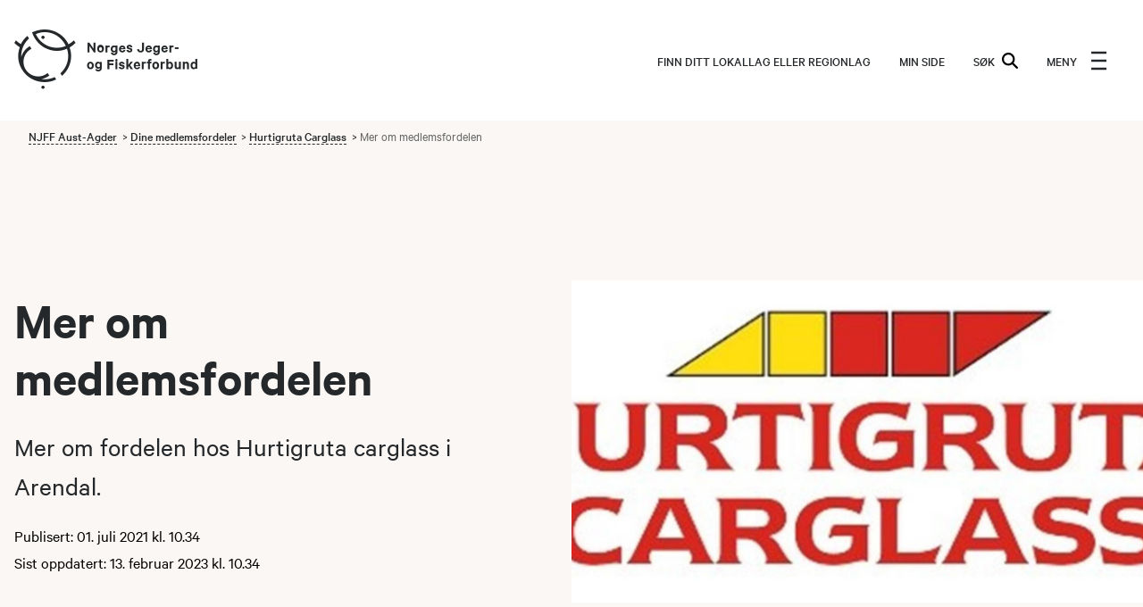

--- FILE ---
content_type: text/html;charset=utf-8
request_url: https://www.njff.no/aust-agder/dine-medlemsfordeler/hurtigruta-carglass/mer-om-medlemsfordelen
body_size: 18563
content:
<!DOCTYPE html>
<html lang="no" prefix="og: http://ogp.me/ns#">
<head><meta property="og:image" content=https://www.njff.no/aust-agder/dine-medlemsfordeler/hurtigruta-carglass/mer-om-medlemsfordelen/_/image/61c50508-1e1e-4a0f-b153-023bc440c0de:4a01d8391c6598b2198ae45b4f348a3ae48484aa/block-1024-768/Bilde3.jpg/>
  <!-- Google Tag Manager -->
  <script>(function(w,d,s,l,i){w[l]=w[l]||[];w[l].push(
            {'gtm.start': new Date().getTime(),event:'gtm.js'}
    );var f=d.getElementsByTagName(s)[0],
            j=d.createElement(s),dl=l!='dataLayer'?'&l='+l:'';j.async=true;j.src=
            'https://sst.njff.no/gtm.js?id='+i+dl;f.parentNode.insertBefore(j,f);
    })(window,document,'script','dataLayer','GTM-TS47JQF');</script>
  <!-- End Google Tag Manager -->

  <meta charset="utf-8"/>
  <meta name="viewport" content="width=device-width, initial-scale=1.0">
  <meta http-equiv="Content-Type" content="text/html; charset=utf-8"/>

  <title>Mer om medlemsfordelen - NJFF Aust-Agder</title>
<meta property="og:image" content=https://www.njff.no/aust-agder/dine-medlemsfordeler/hurtigruta-carglass/mer-om-medlemsfordelen/_/image/e2b88540-afe4-401e-a67a-7000acc52e14:586a9ca4038934a13a122b48c21bc315b1e385df/block-1024-768/NJFFlogo.png/><link rel="stylesheet" href="/_/asset/no.bouvet.njff:0000019b0c9df870/css/main.css"><link href="https://www.njff.no/aust-agder/dine-medlemsfordeler/hurtigruta-carglass/mer-om-medlemsfordelen" rel="canonical">

<meta name="description" content="Mer om fordelen hos Hurtigruta carglass i Arendal.">

<meta property="og:title" content="Mer om medlemsfordelen">
<meta property="og:description" content="Mer om fordelen hos Hurtigruta carglass i Arendal.">
<meta property="og:site_name" content="NJFF Aust-Agder">


<meta property="og:url" content="https://www.njff.no/aust-agder/dine-medlemsfordeler/hurtigruta-carglass/mer-om-medlemsfordelen">

<meta property="og:type" content="article">
<meta property="og:locale" content="en_US"></head>

<body class="article-page">
<!-- Google Tag Manager (noscript) -->
<noscript><iframe src="https://www.googletagmanager.com/ns.html?id=GTM-TS47JQF"
                  height="0" width="0" style="display:none;visibility:hidden"></iframe></noscript>
<!-- End Google Tag Manager (noscript) -->

<div class="overlay"></div>
<header class="header">
	<div class="header__top">
		<a href="https://www.njff.no/" class="header__logo-link" aria-label="Frontpage link (logo)">
			<span class="icon-logo"></span>
		</a>

		<div class="header__menu-desktop">
				<a href="/finn-ditt-lokallag-eller-regionlag" class="header__button header__local-button">Finn ditt lokallag eller regionlag</a>

				<a href="https://minside.njff.no" class="header__button header__login-button" target="_blank" rel="noopener noreferrer">MIN SIDE</a>

			<button class="header__button header__search-button" type="button">
				SØK
				<img class="header__search-icon" src="/_/asset/no.bouvet.njff:0000019b0c9df870/images/magnifying-glass.svg" alt="search icon"/>
			</button>

			<div class="header__search header__modal">
				<form class="header__search-form" action="/sok">
					<input class="header__search-input" type="text" name="query" placeholder="Søk"/>
					<input class="header__search-input header__search-submit" type="submit" value="SØK"/>
				</form>
				<button class="header__search-close  header__close-button" aria-label="close search bar">
					<span class="icon-cross"></span>
				</button>
			</div>
		</div>

		<button class="header__button header__menu-button" aria-label="menu">
			<span class="header__menu-button-open">
				MENY
				<img src="/_/asset/no.bouvet.njff:0000019b0c9df870/images/hamburger-menu.svg" alt="hamburgermeny" class="header__menu-button-icon"/>
			</span>
			<img src="/_/asset/no.bouvet.njff:0000019b0c9df870/images/close-icon.svg" alt="Close-menu button" class="header__close-icon header__close-button header__menu-button-close"/>
		</button>

		<div class="header__modal header__menu">

			<nav class="header__menu-content">

				<a href="/sok" class="header__button hidden-desktop">
					SØK
					<img class="header__search-icon" src="/_/asset/no.bouvet.njff:0000019b0c9df870/images/magnifying-glass.svg" alt="search icon"/>
				</a>

					<a href="https://minside.njff.no" class="header__button header__login-button hidden-desktop" target="_blank" rel="noopener noreferrer">MIN SIDE</a>

				<div class="header__link-list-container">
					<ul class="link-list__list">
					<li>
					<a href="/finn-ditt-lokallag-eller-regionlag">
						Finn ditt lokallag eller regionlag
					</a>
				</li>
</ul>

				</div>

				<ul class="header__secondary-menu">
							<li class="header__secondary-menu-item">
								<a class="header__secondary-menu-item-link" href=/njff-organisasjonen/tillitsvalgt>
									For tillitsvalgte
								</a>
							</li>
							<li class="header__secondary-menu-item">
								<a class="header__secondary-menu-item-link" href=/aktuelt>
									Aktuelt
								</a>
							</li>
							<li class="header__secondary-menu-item">
								<a class="header__secondary-menu-item-link" href=/ung-i-njff>
									Barn og ungdom
								</a>
							</li>
							<li class="header__secondary-menu-item">
								<a class="header__secondary-menu-item-link" href=/medlem>
									Bli medlem
								</a>
							</li>
							<li class="header__secondary-menu-item">
								<a class="header__secondary-menu-item-link" href=/fiske>
									Fiske
								</a>
							</li>
							<li class="header__secondary-menu-item">
								<a class="header__secondary-menu-item-link" href=/njff-organisasjonen/instruktor-i-njff>
									Instruktør
								</a>
							</li>
							<li class="header__secondary-menu-item">
								<a class="header__secondary-menu-item-link" href=/jakt>
									Jakt
								</a>
							</li>
							<li class="header__secondary-menu-item">
								<a class="header__secondary-menu-item-link" href=/jakthund>
									Jakthund
								</a>
							</li>
							<li class="header__secondary-menu-item">
								<a class="header__secondary-menu-item-link" href=/jfs>
									Jakt- og Fiskesenteret
								</a>
							</li>
							<li class="header__secondary-menu-item">
								<a class="header__secondary-menu-item-link" href=/jaktskyting>
									Jaktskyting
								</a>
							</li>
							<li class="header__secondary-menu-item">
								<a class="header__secondary-menu-item-link" href=/jegerproven>
									Jegerprøven
								</a>
							</li>
							<li class="header__secondary-menu-item">
								<a class="header__secondary-menu-item-link" href=/jenter>
									Jenter
								</a>
							</li>
							<li class="header__secondary-menu-item">
								<a class="header__secondary-menu-item-link" href=/om-oss/kontakt-oss>
									Kontakt oss
								</a>
							</li>
							<li class="header__secondary-menu-item">
								<a class="header__secondary-menu-item-link" href=/njff-organisasjonen/landsmotet>
									Landsmøtet
								</a>
							</li>
							<li class="header__secondary-menu-item">
								<a class="header__secondary-menu-item-link" href=/mat>
									Matoppskrifter
								</a>
							</li>
							<li class="header__secondary-menu-item">
								<a class="header__secondary-menu-item-link" href=/njff-organisasjonen>
									Organisasjonen
								</a>
							</li>
							<li class="header__secondary-menu-item">
								<a class="header__secondary-menu-item-link" href=/om-oss>
									Om oss
								</a>
							</li>
							<li class="header__secondary-menu-item">
								<a class="header__secondary-menu-item-link" href=https://jaktogfiske.njff.no/ target="_blank" rel="noopener noreferrer">
									Jakt & Fiske
									<img class="external-link-icon" src="/_/asset/no.bouvet.njff:0000019b0c9df870/images/external-link-icon.svg" alt="External-link icon"/>
								</a>
							</li>
							<li class="header__secondary-menu-item">
								<a class="header__secondary-menu-item-link" href=https://njffbutikken.no/ target="_blank" rel="noopener noreferrer">
									NJFF-butikken
									<img class="external-link-icon" src="/_/asset/no.bouvet.njff:0000019b0c9df870/images/external-link-icon.svg" alt="External-link icon"/>
								</a>
							</li>
				</ul>
			</nav>
		</div>
	</div>
</header>

<main class="main-container" data-portal-component-type="region" data-portal-region="main">

<nav data-portal-component-type="part" class="header__breadcrumbs">
  <div class="breadcrumbs">
    <ul class="breadcrumbs__list">
                        <li class="breadcrumbs__list-item breadcrumbs__list-link-item">
                    <a href="/aust-agder">NJFF Aust-Agder</a>
                </li>
                <li class="breadcrumbs__list-item breadcrumbs__list-link-item">
                    <a href="/aust-agder/dine-medlemsfordeler">Dine medlemsfordeler</a>
                </li>
                <li class="breadcrumbs__list-item breadcrumbs__list-link-item">
                    <a href="/aust-agder/dine-medlemsfordeler/hurtigruta-carglass">Hurtigruta Carglass</a>
                </li>
                <li class="breadcrumbs__list-item">Mer om medlemsfordelen<span class="icon-chevron-down hidden-desktop breadcrumbs__icon"></span></li>
    </ul>
</div>

</nav>
<div data-portal-component-type="part" class="article">
    <div class="container container--no-gutter">
        <div class="article__container">
            <div class="page-top">
                                    <img src="/aust-agder/dine-medlemsfordeler/hurtigruta-carglass/mer-om-medlemsfordelen/_/image/61c50508-1e1e-4a0f-b153-023bc440c0de:4a01d8391c6598b2198ae45b4f348a3ae48484aa/block-160-91/Bilde3.jpg?quality=70" alt="" srcset="/aust-agder/dine-medlemsfordeler/hurtigruta-carglass/mer-om-medlemsfordelen/_/image/61c50508-1e1e-4a0f-b153-023bc440c0de:4a01d8391c6598b2198ae45b4f348a3ae48484aa/block-160-91/Bilde3.jpg?quality=70 160w, /aust-agder/dine-medlemsfordeler/hurtigruta-carglass/mer-om-medlemsfordelen/_/image/61c50508-1e1e-4a0f-b153-023bc440c0de:4a01d8391c6598b2198ae45b4f348a3ae48484aa/block-320-181/Bilde3.jpg?quality=70 320w, /aust-agder/dine-medlemsfordeler/hurtigruta-carglass/mer-om-medlemsfordelen/_/image/61c50508-1e1e-4a0f-b153-023bc440c0de:4a01d8391c6598b2198ae45b4f348a3ae48484aa/block-480-271/Bilde3.jpg?quality=70 480w, /aust-agder/dine-medlemsfordeler/hurtigruta-carglass/mer-om-medlemsfordelen/_/image/61c50508-1e1e-4a0f-b153-023bc440c0de:4a01d8391c6598b2198ae45b4f348a3ae48484aa/block-640-361/Bilde3.jpg?quality=70 640w, /aust-agder/dine-medlemsfordeler/hurtigruta-carglass/mer-om-medlemsfordelen/_/image/61c50508-1e1e-4a0f-b153-023bc440c0de:4a01d8391c6598b2198ae45b4f348a3ae48484aa/block-800-452/Bilde3.jpg?quality=70 800w, /aust-agder/dine-medlemsfordeler/hurtigruta-carglass/mer-om-medlemsfordelen/_/image/61c50508-1e1e-4a0f-b153-023bc440c0de:4a01d8391c6598b2198ae45b4f348a3ae48484aa/block-1200-677/Bilde3.jpg?quality=70 1200w, /aust-agder/dine-medlemsfordeler/hurtigruta-carglass/mer-om-medlemsfordelen/_/image/61c50508-1e1e-4a0f-b153-023bc440c0de:4a01d8391c6598b2198ae45b4f348a3ae48484aa/block-1400-790/Bilde3.jpg?quality=70 1400w" class="page-top__image" />
                <div class="page-top__column page-top__text">
                    <h1 class="page-top__title page-top__title--small page-top__title--long">Mer om medlemsfordelen</h1>
                    <p class="preface page-top__preface">Mer om fordelen hos Hurtigruta carglass i Arendal.</h2>
                    <p class="page-top__published">Publisert: 01. juli 2021 kl. 10.34</p>
                    <p class="page-top__updated">Sist oppdatert: 13. februar 2023 kl. 10.34</p>
                </div>
            </div>
            <div class="article__bottom">
                <div class="article__meta-data">
                    <div class="article__social-media-share-buttons">
                        <span class="article__meta-data-title article__social-media-title">DEL</span><div>
    <p>
            </p>
    <a
        target="_blank"
        href="https://www.facebook.com/sharer/sharer.php?u=https%3A%2F%2Fwww.njff.no%2Faust-agder%2Fdine-medlemsfordeler%2Fhurtigruta-carglass%2Fmer-om-medlemsfordelen&amp;src=sdkpreparse"
        class="fb-xfbml-parse-ignore">
        <span class="icon icon-facebook"></span>
    </a>
</div>
                    </div>
                </div>
                <div class="body rich-text article__body">
                    <ul>
	<li><a href="https://avdelinger.carglass.no/arendal">Hurtigruta carglass.</a>&nbsp;</li>
	<li>&nbsp;</li>
	<li>Avtalen forutsetter at bilen er forsikret med glassdekning.</li>
</ul>

<p>&nbsp;</p>

<ul>
	<li>Ved ruteskift gis en serviceavtale rabatt på kr. 500,- på egenandelen.</li>
</ul>

<ul>
	<li>Gratis lånebil ved ruteskift</li>
</ul>

<ul>
	<li>Avtalen gjelder ansattes og medlemmenes biler.</li>
</ul>

<ul>
	<li>Gratis vindusviskere fra Bosch ved frontrute skift.</li>
</ul>

<p><strong>Ved ruteskift eller&nbsp;reparasjon av rute&nbsp;er dette inkludert i prisen</strong>:</p>

<ul>
	<li>Gratis rengjøring av alle døråpninger.</li>
</ul>

<ul>
	<li>Gratis rute puss av alle bilens ruter utvendig og innvendig.</li>
</ul>

<ul>
	<li>Gratis hente og bringe tjeneste av personbiler.</li>
</ul>

<p>​Gratis støvsuging av bilen ved alle jobber.</p>

                </div>
            </div>
        </div>
    </div>
</div>
</main>
<footer class="footer">
  <div class="container container--no-gutter">

    <a href="https://www.njff.no/medlem" class="footer__become-member-box membership-button-blob">
        <span>
            Bli medlem!
        </span>
    </a>
    <div class="footer__main-components grid">
        <div class="footer__sets-container col-3 col-lg">
          <h4 class="footer__title">
              NJFF
          </h4>
          <div class="footer__set-contents">
                <a href=/om-oss/kontakt-oss>
                    Kontakt administrasjonen
                </a>
                <a href=/finn-ditt-lokallag-eller-regionlag>
                    Kontakt ditt lokallag eller regionlag
                </a>
                <a href=/om-oss>
                    Om oss
                </a>
                <a href=/njff-organisasjonen>
                    Organisasjonen
                </a>
                <a href=/njff-organisasjonen/tillitsvalgt>
                    Tillitsvalgt
                </a>
                <a href=/jfs>
                    Jakt- og Fiskesenteret
                </a>
                <a href=/om-oss/personvern>
                    Personvernerklæring
                </a>
                <a href=/om-oss/betingelser-for-medlemskap-i-njff>
                    Medlemsvilkår
                </a>
                <a href=/aust-agder/aktuelt/gjeddefestival-fjff-14-15.05.2022>
                    
                </a>
          </div>
        </div>
        <div class="footer__sets-container col-3 col-lg">
          <h4 class="footer__title">
              Eksterne lenker
          </h4>
          <div class="footer__set-contents">
                <a href=https://jaktogfiske.njff.no/ target="_blank" rel="noopener noreferrer">
                    Jakt & Fiske
                </a>
                <a href=http://xn--minebter-e0a.no/about target="_blank" rel="noopener noreferrer">
                    Mine båter
                </a>
                <a href=https://www.inatur.no/ target="_blank" rel="noopener noreferrer">
                    Inatur
                </a>
                <a href=https://njffbutikken.no/ target="_blank" rel="noopener noreferrer">
                    NJFF-butikken
                </a>
                <a href=https://portaladmin.njff.no target="_blank" rel="noopener noreferrer">
                    Login for redaktører
                </a>
                <a href=https://pamelding.njff.no/arrangement/ target="_blank" rel="noopener noreferrer">
                    Login LetsReg
                </a>
                <a href=https://www.aversjonsbevis.no/ target="_blank" rel="noopener noreferrer">
                    Digitalt aversjonsbevis
                </a>
          </div>
        </div>
        <div class="footer__social-media col-3 col-lg">
          <h4 class="footer__title">
              Følg oss
          </h4>
          <div class="footer__social-media-links">
              <div class="social-media-link-set">
            <div class="social-media-icon-wrapper">
            <a href="https://www.youtube.com/channel/UCOSkBF-QUV_nCkDNA2HRUOQ" aria-label="youtube">
                    <span class="social-media-link-set__icon--youtube icon-youtube"></span>
            </a>
        </div>
        <div class="social-media-icon-wrapper">
            <a href="https://www.instagram.com/jegerogfisk/" aria-label="instagram">
                    <span class="social-media-link-set__icon--instagram icon-instagram"></span>
            </a>
        </div>
        <div class="social-media-icon-wrapper">
            <a href="https://www.facebook.com/NJFF.no" aria-label="facebook">
                    <span class="social-media-link-set__icon--facebook icon-facebook"></span>
            </a>
        </div>
        <div class="social-media-icon-wrapper">
            <a href="https://www.tiktok.com/@jegerogfisk" aria-label="tiktok">
                    <img src="/_/asset/no.bouvet.njff:0000019b0c9df870/images/social-media/tiktok.svg" alt="tiktok icon" class="social-media-link-set__icon--tiktok">
            </a>
        </div>
        <div class="social-media-icon-wrapper">
            <a href="https://snapchat.com/t/5tkpzfHa" aria-label="snapchat">
                    <img src="/_/asset/no.bouvet.njff:0000019b0c9df870/images/social-media/snapchat.svg" alt="snapchat icon" class="social-media-link-set__icon--snapchat">
            </a>
        </div>
        <div class="social-media-icon-wrapper">
            <a href="https://open.spotify.com/show/0zpqUQAediIrBOl86cmHqp" aria-label="podcast">
                    <span class="social-media-link-set__icon--podcast icon-podcast"></span>
            </a>
        </div>
</div>

          </div>
        </div>
    </div>
    <div class="footer__bottom-container grid">
      <div class="footer__bottom-container-section footer__bottom-container-disclaimer col-6 col-lg">
          <p>Norges Jeger- og Fiskerforbund (NJFF) er landets eneste landsdekkende organisasjon for jegere og sportsfiskere og et av de viktigste miljøene for formidling av kunnskap om jakt og fiske i Norge.&nbsp;Vi er en partipolitisk nøytral organisasjon, men har et sterkt jakt-, fiske-, og naturpolitisk engasjement i mange saker.&nbsp;</p>

<p>Norges Jeger- og Fiskerforbund benytter informasjonskapsler på nettsiden.</p>

<p>Lokalforeninger tilsluttet Norges Jeger- og Fiskerforbund har&nbsp;ansvar for innhold de publiserer på njff.no.</p>

      </div>
      <div class="footer__bottom-container-section col-3 col-lg">
          
      </div>
    </div>
  </div>
</footer>

<script nomodule defer src="/_/asset/no.bouvet.njff:0000019b0c9df870/js/main.js"></script><script type="module" src="/_/asset/no.bouvet.njff:0000019b0c9df870/js/main-es6.js"></script></body>
</html>
